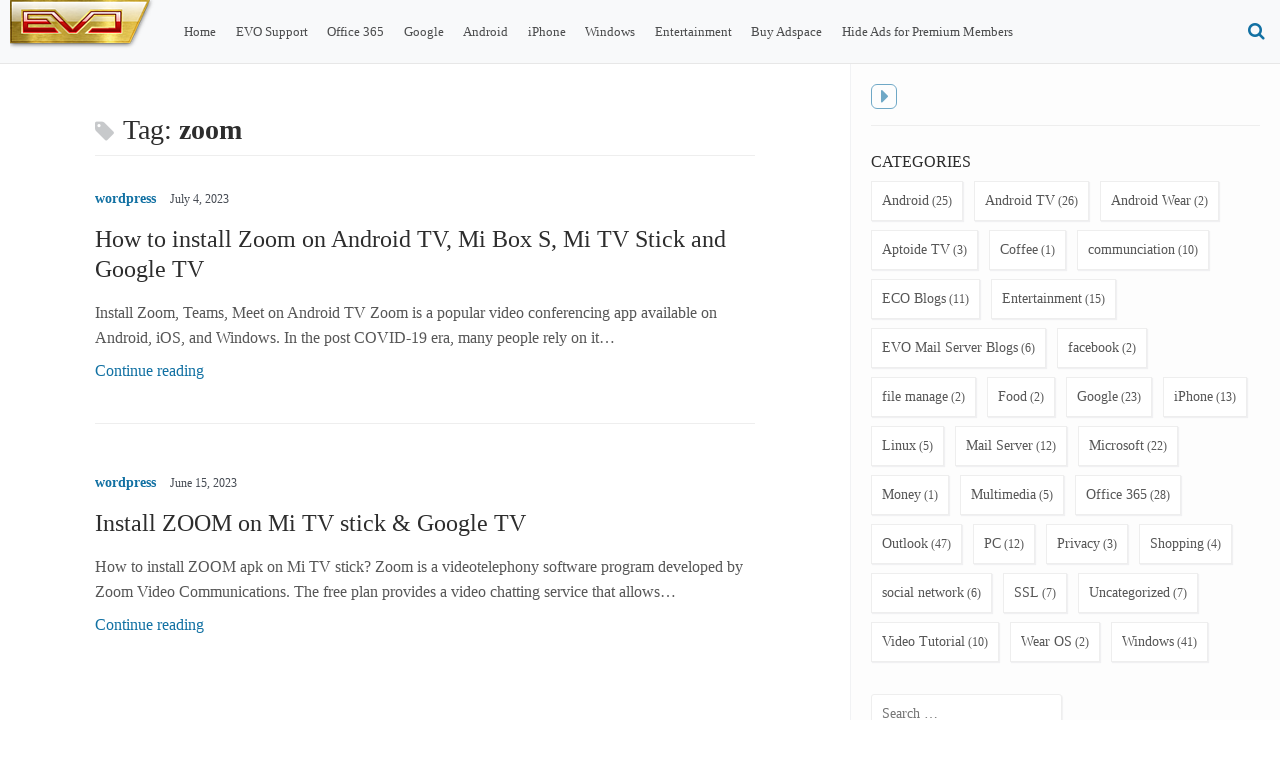

--- FILE ---
content_type: text/html; charset=UTF-8
request_url: https://blog.evomailserver.com/tag/zoom/
body_size: 11948
content:
<!DOCTYPE html>
<html dir="ltr" lang="en-US" prefix="og: https://ogp.me/ns#">
<head>
	<meta charset="UTF-8">
	<meta name="viewport" content="width=device-width, initial-scale=1">
	<link rel="profile" href="http://gmpg.org/xfn/11">
	<link rel="pingback" href="https://blog.evomailserver.com/xmlrpc.php">

	<title>zoom - evo's smarter life</title>

		<!-- All in One SEO 4.9.3 - aioseo.com -->
	<meta name="robots" content="max-image-preview:large" />
	<link rel="canonical" href="https://blog.evomailserver.com/tag/zoom/" />
	<meta name="generator" content="All in One SEO (AIOSEO) 4.9.3" />
		<script type="application/ld+json" class="aioseo-schema">
			{"@context":"https:\/\/schema.org","@graph":[{"@type":"BreadcrumbList","@id":"https:\/\/blog.evomailserver.com\/tag\/zoom\/#breadcrumblist","itemListElement":[{"@type":"ListItem","@id":"https:\/\/blog.evomailserver.com#listItem","position":1,"name":"Home","item":"https:\/\/blog.evomailserver.com","nextItem":{"@type":"ListItem","@id":"https:\/\/blog.evomailserver.com\/tag\/zoom\/#listItem","name":"zoom"}},{"@type":"ListItem","@id":"https:\/\/blog.evomailserver.com\/tag\/zoom\/#listItem","position":2,"name":"zoom","previousItem":{"@type":"ListItem","@id":"https:\/\/blog.evomailserver.com#listItem","name":"Home"}}]},{"@type":"CollectionPage","@id":"https:\/\/blog.evomailserver.com\/tag\/zoom\/#collectionpage","url":"https:\/\/blog.evomailserver.com\/tag\/zoom\/","name":"zoom - evo's smarter life","inLanguage":"en-US","isPartOf":{"@id":"https:\/\/blog.evomailserver.com\/#website"},"breadcrumb":{"@id":"https:\/\/blog.evomailserver.com\/tag\/zoom\/#breadcrumblist"}},{"@type":"Organization","@id":"https:\/\/blog.evomailserver.com\/#organization","name":"evo's smarter life","description":"Learn how to get things done with latest technology and efficient ways","url":"https:\/\/blog.evomailserver.com\/","logo":{"@type":"ImageObject","url":"https:\/\/blog.evomailserver.com\/wp-content\/uploads\/2016\/10\/evo_software_production.png","@id":"https:\/\/blog.evomailserver.com\/tag\/zoom\/#organizationLogo","width":145,"height":50,"caption":"evo software production logo"},"image":{"@id":"https:\/\/blog.evomailserver.com\/tag\/zoom\/#organizationLogo"}},{"@type":"WebSite","@id":"https:\/\/blog.evomailserver.com\/#website","url":"https:\/\/blog.evomailserver.com\/","name":"evo's smarter life","description":"Learn how to get things done with latest technology and efficient ways","inLanguage":"en-US","publisher":{"@id":"https:\/\/blog.evomailserver.com\/#organization"}}]}
		</script>
		<!-- All in One SEO -->

<link rel='dns-prefetch' href='//fonts.googleapis.com' />
<link rel="alternate" type="application/rss+xml" title="evo&#039;s smarter life &raquo; Feed" href="https://blog.evomailserver.com/feed/" />
<link rel="alternate" type="application/rss+xml" title="evo&#039;s smarter life &raquo; Comments Feed" href="https://blog.evomailserver.com/comments/feed/" />
<link rel="alternate" type="application/rss+xml" title="evo&#039;s smarter life &raquo; zoom Tag Feed" href="https://blog.evomailserver.com/tag/zoom/feed/" />
		<!-- This site uses the Google Analytics by MonsterInsights plugin v9.11.1 - Using Analytics tracking - https://www.monsterinsights.com/ -->
							<script src="//www.googletagmanager.com/gtag/js?id=G-VEJH2FYFRL"  data-cfasync="false" data-wpfc-render="false" type="text/javascript" async></script>
			<script data-cfasync="false" data-wpfc-render="false" type="text/javascript">
				var mi_version = '9.11.1';
				var mi_track_user = true;
				var mi_no_track_reason = '';
								var MonsterInsightsDefaultLocations = {"page_location":"https:\/\/blog.evomailserver.com\/tag\/zoom\/"};
								if ( typeof MonsterInsightsPrivacyGuardFilter === 'function' ) {
					var MonsterInsightsLocations = (typeof MonsterInsightsExcludeQuery === 'object') ? MonsterInsightsPrivacyGuardFilter( MonsterInsightsExcludeQuery ) : MonsterInsightsPrivacyGuardFilter( MonsterInsightsDefaultLocations );
				} else {
					var MonsterInsightsLocations = (typeof MonsterInsightsExcludeQuery === 'object') ? MonsterInsightsExcludeQuery : MonsterInsightsDefaultLocations;
				}

								var disableStrs = [
										'ga-disable-G-VEJH2FYFRL',
									];

				/* Function to detect opted out users */
				function __gtagTrackerIsOptedOut() {
					for (var index = 0; index < disableStrs.length; index++) {
						if (document.cookie.indexOf(disableStrs[index] + '=true') > -1) {
							return true;
						}
					}

					return false;
				}

				/* Disable tracking if the opt-out cookie exists. */
				if (__gtagTrackerIsOptedOut()) {
					for (var index = 0; index < disableStrs.length; index++) {
						window[disableStrs[index]] = true;
					}
				}

				/* Opt-out function */
				function __gtagTrackerOptout() {
					for (var index = 0; index < disableStrs.length; index++) {
						document.cookie = disableStrs[index] + '=true; expires=Thu, 31 Dec 2099 23:59:59 UTC; path=/';
						window[disableStrs[index]] = true;
					}
				}

				if ('undefined' === typeof gaOptout) {
					function gaOptout() {
						__gtagTrackerOptout();
					}
				}
								window.dataLayer = window.dataLayer || [];

				window.MonsterInsightsDualTracker = {
					helpers: {},
					trackers: {},
				};
				if (mi_track_user) {
					function __gtagDataLayer() {
						dataLayer.push(arguments);
					}

					function __gtagTracker(type, name, parameters) {
						if (!parameters) {
							parameters = {};
						}

						if (parameters.send_to) {
							__gtagDataLayer.apply(null, arguments);
							return;
						}

						if (type === 'event') {
														parameters.send_to = monsterinsights_frontend.v4_id;
							var hookName = name;
							if (typeof parameters['event_category'] !== 'undefined') {
								hookName = parameters['event_category'] + ':' + name;
							}

							if (typeof MonsterInsightsDualTracker.trackers[hookName] !== 'undefined') {
								MonsterInsightsDualTracker.trackers[hookName](parameters);
							} else {
								__gtagDataLayer('event', name, parameters);
							}
							
						} else {
							__gtagDataLayer.apply(null, arguments);
						}
					}

					__gtagTracker('js', new Date());
					__gtagTracker('set', {
						'developer_id.dZGIzZG': true,
											});
					if ( MonsterInsightsLocations.page_location ) {
						__gtagTracker('set', MonsterInsightsLocations);
					}
										__gtagTracker('config', 'G-VEJH2FYFRL', {"forceSSL":"true"} );
										window.gtag = __gtagTracker;										(function () {
						/* https://developers.google.com/analytics/devguides/collection/analyticsjs/ */
						/* ga and __gaTracker compatibility shim. */
						var noopfn = function () {
							return null;
						};
						var newtracker = function () {
							return new Tracker();
						};
						var Tracker = function () {
							return null;
						};
						var p = Tracker.prototype;
						p.get = noopfn;
						p.set = noopfn;
						p.send = function () {
							var args = Array.prototype.slice.call(arguments);
							args.unshift('send');
							__gaTracker.apply(null, args);
						};
						var __gaTracker = function () {
							var len = arguments.length;
							if (len === 0) {
								return;
							}
							var f = arguments[len - 1];
							if (typeof f !== 'object' || f === null || typeof f.hitCallback !== 'function') {
								if ('send' === arguments[0]) {
									var hitConverted, hitObject = false, action;
									if ('event' === arguments[1]) {
										if ('undefined' !== typeof arguments[3]) {
											hitObject = {
												'eventAction': arguments[3],
												'eventCategory': arguments[2],
												'eventLabel': arguments[4],
												'value': arguments[5] ? arguments[5] : 1,
											}
										}
									}
									if ('pageview' === arguments[1]) {
										if ('undefined' !== typeof arguments[2]) {
											hitObject = {
												'eventAction': 'page_view',
												'page_path': arguments[2],
											}
										}
									}
									if (typeof arguments[2] === 'object') {
										hitObject = arguments[2];
									}
									if (typeof arguments[5] === 'object') {
										Object.assign(hitObject, arguments[5]);
									}
									if ('undefined' !== typeof arguments[1].hitType) {
										hitObject = arguments[1];
										if ('pageview' === hitObject.hitType) {
											hitObject.eventAction = 'page_view';
										}
									}
									if (hitObject) {
										action = 'timing' === arguments[1].hitType ? 'timing_complete' : hitObject.eventAction;
										hitConverted = mapArgs(hitObject);
										__gtagTracker('event', action, hitConverted);
									}
								}
								return;
							}

							function mapArgs(args) {
								var arg, hit = {};
								var gaMap = {
									'eventCategory': 'event_category',
									'eventAction': 'event_action',
									'eventLabel': 'event_label',
									'eventValue': 'event_value',
									'nonInteraction': 'non_interaction',
									'timingCategory': 'event_category',
									'timingVar': 'name',
									'timingValue': 'value',
									'timingLabel': 'event_label',
									'page': 'page_path',
									'location': 'page_location',
									'title': 'page_title',
									'referrer' : 'page_referrer',
								};
								for (arg in args) {
																		if (!(!args.hasOwnProperty(arg) || !gaMap.hasOwnProperty(arg))) {
										hit[gaMap[arg]] = args[arg];
									} else {
										hit[arg] = args[arg];
									}
								}
								return hit;
							}

							try {
								f.hitCallback();
							} catch (ex) {
							}
						};
						__gaTracker.create = newtracker;
						__gaTracker.getByName = newtracker;
						__gaTracker.getAll = function () {
							return [];
						};
						__gaTracker.remove = noopfn;
						__gaTracker.loaded = true;
						window['__gaTracker'] = __gaTracker;
					})();
									} else {
										console.log("");
					(function () {
						function __gtagTracker() {
							return null;
						}

						window['__gtagTracker'] = __gtagTracker;
						window['gtag'] = __gtagTracker;
					})();
									}
			</script>
							<!-- / Google Analytics by MonsterInsights -->
		<script type="text/javascript">
/* <![CDATA[ */
window._wpemojiSettings = {"baseUrl":"https:\/\/s.w.org\/images\/core\/emoji\/15.0.3\/72x72\/","ext":".png","svgUrl":"https:\/\/s.w.org\/images\/core\/emoji\/15.0.3\/svg\/","svgExt":".svg","source":{"concatemoji":"https:\/\/blog.evomailserver.com\/wp-includes\/js\/wp-emoji-release.min.js?ver=6.5.7"}};
/*! This file is auto-generated */
!function(i,n){var o,s,e;function c(e){try{var t={supportTests:e,timestamp:(new Date).valueOf()};sessionStorage.setItem(o,JSON.stringify(t))}catch(e){}}function p(e,t,n){e.clearRect(0,0,e.canvas.width,e.canvas.height),e.fillText(t,0,0);var t=new Uint32Array(e.getImageData(0,0,e.canvas.width,e.canvas.height).data),r=(e.clearRect(0,0,e.canvas.width,e.canvas.height),e.fillText(n,0,0),new Uint32Array(e.getImageData(0,0,e.canvas.width,e.canvas.height).data));return t.every(function(e,t){return e===r[t]})}function u(e,t,n){switch(t){case"flag":return n(e,"\ud83c\udff3\ufe0f\u200d\u26a7\ufe0f","\ud83c\udff3\ufe0f\u200b\u26a7\ufe0f")?!1:!n(e,"\ud83c\uddfa\ud83c\uddf3","\ud83c\uddfa\u200b\ud83c\uddf3")&&!n(e,"\ud83c\udff4\udb40\udc67\udb40\udc62\udb40\udc65\udb40\udc6e\udb40\udc67\udb40\udc7f","\ud83c\udff4\u200b\udb40\udc67\u200b\udb40\udc62\u200b\udb40\udc65\u200b\udb40\udc6e\u200b\udb40\udc67\u200b\udb40\udc7f");case"emoji":return!n(e,"\ud83d\udc26\u200d\u2b1b","\ud83d\udc26\u200b\u2b1b")}return!1}function f(e,t,n){var r="undefined"!=typeof WorkerGlobalScope&&self instanceof WorkerGlobalScope?new OffscreenCanvas(300,150):i.createElement("canvas"),a=r.getContext("2d",{willReadFrequently:!0}),o=(a.textBaseline="top",a.font="600 32px Arial",{});return e.forEach(function(e){o[e]=t(a,e,n)}),o}function t(e){var t=i.createElement("script");t.src=e,t.defer=!0,i.head.appendChild(t)}"undefined"!=typeof Promise&&(o="wpEmojiSettingsSupports",s=["flag","emoji"],n.supports={everything:!0,everythingExceptFlag:!0},e=new Promise(function(e){i.addEventListener("DOMContentLoaded",e,{once:!0})}),new Promise(function(t){var n=function(){try{var e=JSON.parse(sessionStorage.getItem(o));if("object"==typeof e&&"number"==typeof e.timestamp&&(new Date).valueOf()<e.timestamp+604800&&"object"==typeof e.supportTests)return e.supportTests}catch(e){}return null}();if(!n){if("undefined"!=typeof Worker&&"undefined"!=typeof OffscreenCanvas&&"undefined"!=typeof URL&&URL.createObjectURL&&"undefined"!=typeof Blob)try{var e="postMessage("+f.toString()+"("+[JSON.stringify(s),u.toString(),p.toString()].join(",")+"));",r=new Blob([e],{type:"text/javascript"}),a=new Worker(URL.createObjectURL(r),{name:"wpTestEmojiSupports"});return void(a.onmessage=function(e){c(n=e.data),a.terminate(),t(n)})}catch(e){}c(n=f(s,u,p))}t(n)}).then(function(e){for(var t in e)n.supports[t]=e[t],n.supports.everything=n.supports.everything&&n.supports[t],"flag"!==t&&(n.supports.everythingExceptFlag=n.supports.everythingExceptFlag&&n.supports[t]);n.supports.everythingExceptFlag=n.supports.everythingExceptFlag&&!n.supports.flag,n.DOMReady=!1,n.readyCallback=function(){n.DOMReady=!0}}).then(function(){return e}).then(function(){var e;n.supports.everything||(n.readyCallback(),(e=n.source||{}).concatemoji?t(e.concatemoji):e.wpemoji&&e.twemoji&&(t(e.twemoji),t(e.wpemoji)))}))}((window,document),window._wpemojiSettings);
/* ]]> */
</script>
<style id='wp-emoji-styles-inline-css' type='text/css'>

	img.wp-smiley, img.emoji {
		display: inline !important;
		border: none !important;
		box-shadow: none !important;
		height: 1em !important;
		width: 1em !important;
		margin: 0 0.07em !important;
		vertical-align: -0.1em !important;
		background: none !important;
		padding: 0 !important;
	}
</style>
<link rel='stylesheet' id='wp-block-library-css' href='https://blog.evomailserver.com/wp-includes/css/dist/block-library/style.min.css?ver=6.5.7' type='text/css' media='all' />
<link rel='stylesheet' id='aioseo/css/src/vue/standalone/blocks/table-of-contents/global.scss-css' href='https://blog.evomailserver.com/wp-content/plugins/all-in-one-seo-pack/dist/Lite/assets/css/table-of-contents/global.e90f6d47.css?ver=4.9.3' type='text/css' media='all' />
<link rel='stylesheet' id='quads-style-css-css' href='https://blog.evomailserver.com/wp-content/plugins/quick-adsense-reloaded/includes/gutenberg/dist/blocks.style.build.css?ver=2.0.98.1' type='text/css' media='all' />
<style id='classic-theme-styles-inline-css' type='text/css'>
/*! This file is auto-generated */
.wp-block-button__link{color:#fff;background-color:#32373c;border-radius:9999px;box-shadow:none;text-decoration:none;padding:calc(.667em + 2px) calc(1.333em + 2px);font-size:1.125em}.wp-block-file__button{background:#32373c;color:#fff;text-decoration:none}
</style>
<style id='global-styles-inline-css' type='text/css'>
body{--wp--preset--color--black: #000000;--wp--preset--color--cyan-bluish-gray: #abb8c3;--wp--preset--color--white: #ffffff;--wp--preset--color--pale-pink: #f78da7;--wp--preset--color--vivid-red: #cf2e2e;--wp--preset--color--luminous-vivid-orange: #ff6900;--wp--preset--color--luminous-vivid-amber: #fcb900;--wp--preset--color--light-green-cyan: #7bdcb5;--wp--preset--color--vivid-green-cyan: #00d084;--wp--preset--color--pale-cyan-blue: #8ed1fc;--wp--preset--color--vivid-cyan-blue: #0693e3;--wp--preset--color--vivid-purple: #9b51e0;--wp--preset--gradient--vivid-cyan-blue-to-vivid-purple: linear-gradient(135deg,rgba(6,147,227,1) 0%,rgb(155,81,224) 100%);--wp--preset--gradient--light-green-cyan-to-vivid-green-cyan: linear-gradient(135deg,rgb(122,220,180) 0%,rgb(0,208,130) 100%);--wp--preset--gradient--luminous-vivid-amber-to-luminous-vivid-orange: linear-gradient(135deg,rgba(252,185,0,1) 0%,rgba(255,105,0,1) 100%);--wp--preset--gradient--luminous-vivid-orange-to-vivid-red: linear-gradient(135deg,rgba(255,105,0,1) 0%,rgb(207,46,46) 100%);--wp--preset--gradient--very-light-gray-to-cyan-bluish-gray: linear-gradient(135deg,rgb(238,238,238) 0%,rgb(169,184,195) 100%);--wp--preset--gradient--cool-to-warm-spectrum: linear-gradient(135deg,rgb(74,234,220) 0%,rgb(151,120,209) 20%,rgb(207,42,186) 40%,rgb(238,44,130) 60%,rgb(251,105,98) 80%,rgb(254,248,76) 100%);--wp--preset--gradient--blush-light-purple: linear-gradient(135deg,rgb(255,206,236) 0%,rgb(152,150,240) 100%);--wp--preset--gradient--blush-bordeaux: linear-gradient(135deg,rgb(254,205,165) 0%,rgb(254,45,45) 50%,rgb(107,0,62) 100%);--wp--preset--gradient--luminous-dusk: linear-gradient(135deg,rgb(255,203,112) 0%,rgb(199,81,192) 50%,rgb(65,88,208) 100%);--wp--preset--gradient--pale-ocean: linear-gradient(135deg,rgb(255,245,203) 0%,rgb(182,227,212) 50%,rgb(51,167,181) 100%);--wp--preset--gradient--electric-grass: linear-gradient(135deg,rgb(202,248,128) 0%,rgb(113,206,126) 100%);--wp--preset--gradient--midnight: linear-gradient(135deg,rgb(2,3,129) 0%,rgb(40,116,252) 100%);--wp--preset--font-size--small: 13px;--wp--preset--font-size--medium: 20px;--wp--preset--font-size--large: 36px;--wp--preset--font-size--x-large: 42px;--wp--preset--spacing--20: 0.44rem;--wp--preset--spacing--30: 0.67rem;--wp--preset--spacing--40: 1rem;--wp--preset--spacing--50: 1.5rem;--wp--preset--spacing--60: 2.25rem;--wp--preset--spacing--70: 3.38rem;--wp--preset--spacing--80: 5.06rem;--wp--preset--shadow--natural: 6px 6px 9px rgba(0, 0, 0, 0.2);--wp--preset--shadow--deep: 12px 12px 50px rgba(0, 0, 0, 0.4);--wp--preset--shadow--sharp: 6px 6px 0px rgba(0, 0, 0, 0.2);--wp--preset--shadow--outlined: 6px 6px 0px -3px rgba(255, 255, 255, 1), 6px 6px rgba(0, 0, 0, 1);--wp--preset--shadow--crisp: 6px 6px 0px rgba(0, 0, 0, 1);}:where(.is-layout-flex){gap: 0.5em;}:where(.is-layout-grid){gap: 0.5em;}body .is-layout-flex{display: flex;}body .is-layout-flex{flex-wrap: wrap;align-items: center;}body .is-layout-flex > *{margin: 0;}body .is-layout-grid{display: grid;}body .is-layout-grid > *{margin: 0;}:where(.wp-block-columns.is-layout-flex){gap: 2em;}:where(.wp-block-columns.is-layout-grid){gap: 2em;}:where(.wp-block-post-template.is-layout-flex){gap: 1.25em;}:where(.wp-block-post-template.is-layout-grid){gap: 1.25em;}.has-black-color{color: var(--wp--preset--color--black) !important;}.has-cyan-bluish-gray-color{color: var(--wp--preset--color--cyan-bluish-gray) !important;}.has-white-color{color: var(--wp--preset--color--white) !important;}.has-pale-pink-color{color: var(--wp--preset--color--pale-pink) !important;}.has-vivid-red-color{color: var(--wp--preset--color--vivid-red) !important;}.has-luminous-vivid-orange-color{color: var(--wp--preset--color--luminous-vivid-orange) !important;}.has-luminous-vivid-amber-color{color: var(--wp--preset--color--luminous-vivid-amber) !important;}.has-light-green-cyan-color{color: var(--wp--preset--color--light-green-cyan) !important;}.has-vivid-green-cyan-color{color: var(--wp--preset--color--vivid-green-cyan) !important;}.has-pale-cyan-blue-color{color: var(--wp--preset--color--pale-cyan-blue) !important;}.has-vivid-cyan-blue-color{color: var(--wp--preset--color--vivid-cyan-blue) !important;}.has-vivid-purple-color{color: var(--wp--preset--color--vivid-purple) !important;}.has-black-background-color{background-color: var(--wp--preset--color--black) !important;}.has-cyan-bluish-gray-background-color{background-color: var(--wp--preset--color--cyan-bluish-gray) !important;}.has-white-background-color{background-color: var(--wp--preset--color--white) !important;}.has-pale-pink-background-color{background-color: var(--wp--preset--color--pale-pink) !important;}.has-vivid-red-background-color{background-color: var(--wp--preset--color--vivid-red) !important;}.has-luminous-vivid-orange-background-color{background-color: var(--wp--preset--color--luminous-vivid-orange) !important;}.has-luminous-vivid-amber-background-color{background-color: var(--wp--preset--color--luminous-vivid-amber) !important;}.has-light-green-cyan-background-color{background-color: var(--wp--preset--color--light-green-cyan) !important;}.has-vivid-green-cyan-background-color{background-color: var(--wp--preset--color--vivid-green-cyan) !important;}.has-pale-cyan-blue-background-color{background-color: var(--wp--preset--color--pale-cyan-blue) !important;}.has-vivid-cyan-blue-background-color{background-color: var(--wp--preset--color--vivid-cyan-blue) !important;}.has-vivid-purple-background-color{background-color: var(--wp--preset--color--vivid-purple) !important;}.has-black-border-color{border-color: var(--wp--preset--color--black) !important;}.has-cyan-bluish-gray-border-color{border-color: var(--wp--preset--color--cyan-bluish-gray) !important;}.has-white-border-color{border-color: var(--wp--preset--color--white) !important;}.has-pale-pink-border-color{border-color: var(--wp--preset--color--pale-pink) !important;}.has-vivid-red-border-color{border-color: var(--wp--preset--color--vivid-red) !important;}.has-luminous-vivid-orange-border-color{border-color: var(--wp--preset--color--luminous-vivid-orange) !important;}.has-luminous-vivid-amber-border-color{border-color: var(--wp--preset--color--luminous-vivid-amber) !important;}.has-light-green-cyan-border-color{border-color: var(--wp--preset--color--light-green-cyan) !important;}.has-vivid-green-cyan-border-color{border-color: var(--wp--preset--color--vivid-green-cyan) !important;}.has-pale-cyan-blue-border-color{border-color: var(--wp--preset--color--pale-cyan-blue) !important;}.has-vivid-cyan-blue-border-color{border-color: var(--wp--preset--color--vivid-cyan-blue) !important;}.has-vivid-purple-border-color{border-color: var(--wp--preset--color--vivid-purple) !important;}.has-vivid-cyan-blue-to-vivid-purple-gradient-background{background: var(--wp--preset--gradient--vivid-cyan-blue-to-vivid-purple) !important;}.has-light-green-cyan-to-vivid-green-cyan-gradient-background{background: var(--wp--preset--gradient--light-green-cyan-to-vivid-green-cyan) !important;}.has-luminous-vivid-amber-to-luminous-vivid-orange-gradient-background{background: var(--wp--preset--gradient--luminous-vivid-amber-to-luminous-vivid-orange) !important;}.has-luminous-vivid-orange-to-vivid-red-gradient-background{background: var(--wp--preset--gradient--luminous-vivid-orange-to-vivid-red) !important;}.has-very-light-gray-to-cyan-bluish-gray-gradient-background{background: var(--wp--preset--gradient--very-light-gray-to-cyan-bluish-gray) !important;}.has-cool-to-warm-spectrum-gradient-background{background: var(--wp--preset--gradient--cool-to-warm-spectrum) !important;}.has-blush-light-purple-gradient-background{background: var(--wp--preset--gradient--blush-light-purple) !important;}.has-blush-bordeaux-gradient-background{background: var(--wp--preset--gradient--blush-bordeaux) !important;}.has-luminous-dusk-gradient-background{background: var(--wp--preset--gradient--luminous-dusk) !important;}.has-pale-ocean-gradient-background{background: var(--wp--preset--gradient--pale-ocean) !important;}.has-electric-grass-gradient-background{background: var(--wp--preset--gradient--electric-grass) !important;}.has-midnight-gradient-background{background: var(--wp--preset--gradient--midnight) !important;}.has-small-font-size{font-size: var(--wp--preset--font-size--small) !important;}.has-medium-font-size{font-size: var(--wp--preset--font-size--medium) !important;}.has-large-font-size{font-size: var(--wp--preset--font-size--large) !important;}.has-x-large-font-size{font-size: var(--wp--preset--font-size--x-large) !important;}
.wp-block-navigation a:where(:not(.wp-element-button)){color: inherit;}
:where(.wp-block-post-template.is-layout-flex){gap: 1.25em;}:where(.wp-block-post-template.is-layout-grid){gap: 1.25em;}
:where(.wp-block-columns.is-layout-flex){gap: 2em;}:where(.wp-block-columns.is-layout-grid){gap: 2em;}
.wp-block-pullquote{font-size: 1.5em;line-height: 1.6;}
</style>
<link rel='stylesheet' id='gently-style-css' href='https://blog.evomailserver.com/wp-content/themes/gently/css/style.min.css?ver=6.5.7' type='text/css' media='all' />
<link rel='stylesheet' id='font-awesome-css' href='https://blog.evomailserver.com/wp-content/themes/gently/css/vendor/font-awesome.min.css?ver=6.5.7' type='text/css' media='all' />
<link rel='stylesheet' id='tablepress-default-css' href='https://blog.evomailserver.com/wp-content/plugins/tablepress/css/build/default.css?ver=3.2.6' type='text/css' media='all' />
<link rel='stylesheet' id='default-google-fonts-css' href='http://fonts.googleapis.com/css?family=Playfair+Display%3A400%2C700%7COpen+Sans%3A400&#038;ver=6.5.7' type='text/css' media='all' />
<script type="text/javascript" src="https://blog.evomailserver.com/wp-content/plugins/google-analytics-for-wordpress/assets/js/frontend-gtag.min.js?ver=9.11.1" id="monsterinsights-frontend-script-js" async="async" data-wp-strategy="async"></script>
<script data-cfasync="false" data-wpfc-render="false" type="text/javascript" id='monsterinsights-frontend-script-js-extra'>/* <![CDATA[ */
var monsterinsights_frontend = {"js_events_tracking":"true","download_extensions":"","inbound_paths":"[]","home_url":"https:\/\/blog.evomailserver.com","hash_tracking":"false","v4_id":"G-VEJH2FYFRL"};/* ]]> */
</script>
<script type="text/javascript" src="https://blog.evomailserver.com/wp-includes/js/jquery/jquery.min.js?ver=3.7.1" id="jquery-core-js"></script>
<script type="text/javascript" src="https://blog.evomailserver.com/wp-includes/js/jquery/jquery-migrate.min.js?ver=3.4.1" id="jquery-migrate-js"></script>
<link rel="https://api.w.org/" href="https://blog.evomailserver.com/wp-json/" /><link rel="alternate" type="application/json" href="https://blog.evomailserver.com/wp-json/wp/v2/tags/749" /><link rel="EditURI" type="application/rsd+xml" title="RSD" href="https://blog.evomailserver.com/xmlrpc.php?rsd" />
<meta name="generator" content="WordPress 6.5.7" />
<script src="//pagead2.googlesyndication.com/pagead/js/adsbygoogle.js"></script><script>document.cookie = 'quads_browser_width='+screen.width;</script><style type="text/css">.site-title{font-family:Playfair Display;font-size:43px;color:#2d2d2d;}body, button, input, select, textarea{font-family:Open Sans;color:#575757;}blockquote, p.pullquote{border-color:#7a7a7a;color:#6b6b6b;}h1, h2, h3, h4, h5, h6{font-family:Playfair Display;color:#2D2D2D;}a{color:#1271a3;}a:visited{color:#1271a3;}a:hover, a:focus, a:active{color:#004e80;}.main-navigation li:hover > a, .main-navigation li.focus > a{color:#1271a3;}.main-navigation .current_page_item > a, .main-navigation .current-menu-item > a, .main-navigation .current_page_ancestor > a{color:#1271a3;border-color:#1271a3;}.header-search i{color:#1271a3;}button:active, button:focus, button:hover, input[type="button"]:active, input[type="button"]:focus, input[type="button"]:hover, input[type="reset"]:active, input[type="reset"]:focus, input[type="reset"]:hover, input[type="submit"]:active, input[type="submit"]:focus, input[type="submit"]:hover, a.btn:active, a.btn:focus, a.btn:hover, i.btn:active, i.btn:focus, i.btn:hover{background:#005d8f;color:#bcffff;}button, input[type="button"], input[type="reset"], input[type="submit"], a.btn, i.btn{background:#2685b7;border-color:#308fc1 #308fc1 #005385 #005385;}.toggle-sidebar{border-color:#1271a3;color:#1271a3;}.single .cat-links i{color:#1271a3;}.archive .cat-links i{color:#1271a3;}.tags-links i{color:#1271a3;}.bypostauthor .comment-body{border-color:#1271a3;}.bypostauthor .comment-body:before{border-color:transparent #1271a3 transparent transparent;}.widget_pages li a:before, .widget_meta li a:before, .widget_nav_menu li a:before, .widget_recent_entries li a:before{border-color:transparent #1271a3 transparent transparent;}.mc4wp-form h3{color:#1271a3;}.group-blog .posted-on a{color:#484d55;}.search-results .page-title .fa, .archive .page-title .fa{color:#484d55;}.single .nav-links span{border-color:#484d55;color:#484d55;}.rss-date{color:#484d55;}.secondary-navigation li a{color:#484d55;}td{border-color:#EEEEEE;}.single .post-navigation{border-color:#EEEEEE;}.hentry:not(:last-child){border-color:#EEEEEE;}.comment-body{border-color:#EEEEEE;background:#fefefe;}.comment-body:before{border-color:transparent #EEEEEE transparent transparent;}.widget_archive ul li{border-color:#EEEEEE;}input[type="text"], input[type="email"], input[type="url"], input[type="password"], input[type="search"], input[type="number"], select, textarea{border-color:#EEEEEE;}.widget_categories > ul > li{border-color:#EEEEEE;}.widget-title{border-color:#EEEEEE;}.main-navigation .sub-menu{border-top-color:#EEEEEE;}.comment-list .children .depth-2{border-color:#EEEEEE;}.main-sidebar{background-color:#fdfdfd;}body.sidebar-right .main-sidebar, body.sidebar-left .main-sidebar{border-color:#f1f2f4;}.comment-list .children .comment-body{background:#fdfdfd;}.sticky{background:#fdfdfd;}.site-header, .main-navigation .sub-menu{background-color:#f8f9fa;}.site .site-header, #site-navigation ul, .main-navigation .sub-menu{border-color:#e7e7e7;}.top-bar .social-links{font-size:14px;}.top-bar .social-links a{color:#1271a3;}#primary-menu{color:#4c4d4e;font-size:13px;}.site-footer{background-color:#ffffff;border-color:#ffffff;}.header-image{max-height:150;}div.mc4wp-form{background-color:#F7F8F9;border-color:#DDE2E6;}</style></head>

<body class="archive tag tag-zoom tag-749 wp-custom-logo group-blog sidebar-right">
<div id="page" class="hfeed site">
	<a class="skip-link screen-reader-text" href="#content">Skip to content</a>

	
	<header id="masthead" class="site-header" role="banner">
		<div class="top-bar">
			<div class="site-branding">
				<h1 class="site-title">
					<a href="https://blog.evomailserver.com/" rel="home">
						<img class="site-logo" src="https://blog.evomailserver.com/wp-content/uploads/2016/10/evo_software_production.png" srcset="https://blog.evomailserver.com/wp-content/uploads/2016/10/evo_software_production.png 1x, https://blog.evomailserver.com/wp-content/themes/gently/img/logo2x.png 2x" alt="evo&#039;s smarter life"/>					</a>
				</h1>
			</div>
			<!-- .site-branding -->

			<button class="menu-toggle" aria-controls="primary-menu" aria-expanded="false">
				<i class="fa fa-bars" aria-hidden="true"></i>
				<span class="screen-reader-text">Open Main menu</span>
			</button>

							<div class="header-search">
					<button class="search-toggle" aria-controls="search-form" aria-expanded="false">
						<i class="btn fa fa-search" aria-hidden="true"></i>
						<span class="screen-reader-text">Open Search form</span>
					</button>
					<div><form role="search" aria-expanded='false' method="get" class="search-form" action="https://blog.evomailserver.com/">
				<label>
					<span class="screen-reader-text">Search for:</span>
					<input type="search" class="search-field" placeholder="Search &hellip;" value="" name="s" />
				</label>
				<input type="submit" class="search-submit" value="Search" />
			</form></div>
				</div>
				<div class="social-links"></div>
			<nav id="site-navigation" class="main-navigation" role="navigation">
				<div class="menu-primary-menu-container"><ul id="primary-menu" class="menu"><li id="menu-item-15" class="menu-item menu-item-type-custom menu-item-object-custom menu-item-home menu-item-15"><a href="https://blog.evomailserver.com/">Home</a></li>
<li id="menu-item-68" class="menu-item menu-item-type-post_type menu-item-object-page menu-item-has-children menu-item-68"><a href="https://blog.evomailserver.com/about/">EVO Support</a>	<button class='nav-sub-icon' aria-expanded='false'><i class='fa fa-chevron-down' aria-hidden='true'></i><span class='screen-reader-text'>Open sub menu</span></button>
		<ul class='sub-menu'>
	<li id="menu-item-1769" class="menu-item menu-item-type-post_type menu-item-object-page menu-item-has-children menu-item-1769"><a href="https://blog.evomailserver.com/evoms-support-page/">EVOMS Support Page</a>	<button class='nav-sub-icon' aria-expanded='false'><i class='fa fa-chevron-down' aria-hidden='true'></i><span class='screen-reader-text'>Open sub menu</span></button>
			<ul class='sub-menu'>
		<li id="menu-item-1496" class="menu-item menu-item-type-post_type menu-item-object-page menu-item-1496"><a href="https://blog.evomailserver.com/release-notes-2/">EVO Release Notes</a></li>
		<li id="menu-item-1270" class="menu-item menu-item-type-post_type menu-item-object-page menu-item-1270"><a href="https://blog.evomailserver.com/evo-mail-server-pre-installation-guide/">Pre-Installation Guide</a></li>
		<li id="menu-item-1649" class="menu-item menu-item-type-post_type menu-item-object-page menu-item-1649"><a href="https://blog.evomailserver.com/installing-configuring/">Installing &#038; Configuring</a></li>
		<li id="menu-item-1684" class="menu-item menu-item-type-post_type menu-item-object-page menu-item-1684"><a href="https://blog.evomailserver.com/evoserv-ecm-roundcube/">EVOServ: ECM &#038; Roundcube</a></li>
		<li id="menu-item-1692" class="menu-item menu-item-type-post_type menu-item-object-page menu-item-1692"><a href="https://blog.evomailserver.com/server-migration/">Server Migration</a></li>
		<li id="menu-item-1789" class="menu-item menu-item-type-post_type menu-item-object-page menu-item-1789"><a href="https://blog.evomailserver.com/testing/">Testing</a></li>
		<li id="menu-item-1703" class="menu-item menu-item-type-post_type menu-item-object-page menu-item-1703"><a href="https://blog.evomailserver.com/maintenance/">Maintenance</a></li>
		<li id="menu-item-1791" class="menu-item menu-item-type-post_type menu-item-object-page menu-item-1791"><a href="https://blog.evomailserver.com/sdk-etc/">SDK &#038; etc</a></li>
		<li id="menu-item-1739" class="menu-item menu-item-type-post_type menu-item-object-page menu-item-1739"><a href="https://blog.evomailserver.com/mail-client-software/">Mail Client Software</a></li>
		<li id="menu-item-1826" class="menu-item menu-item-type-post_type menu-item-object-page menu-item-has-children menu-item-1826"><a href="https://blog.evomailserver.com/knowledge-base/">Knowledge Base</a>	<button class='nav-sub-icon' aria-expanded='false'><i class='fa fa-chevron-down' aria-hidden='true'></i><span class='screen-reader-text'>Open sub menu</span></button>
				<ul class='sub-menu'>
			<li id="menu-item-1823" class="menu-item menu-item-type-post_type menu-item-object-page menu-item-1823"><a href="https://blog.evomailserver.com/de-list-from-spamhaus-zen-and-dnsbl/">De-list from Spamhaus &#038; DNSBL</a></li>
			<li id="menu-item-1836" class="menu-item menu-item-type-post_type menu-item-object-page menu-item-1836"><a href="https://blog.evomailserver.com/bulk-mail-distribution/">Bulk Mail Distribution</a></li>
				</ul>
</li>
		<li id="menu-item-452" class="menu-item menu-item-type-taxonomy menu-item-object-category menu-item-452"><a href="https://blog.evomailserver.com/category/mail-server/">EVO Mail Server Blogs</a></li>
			</ul>
</li>
	<li id="menu-item-1775" class="menu-item menu-item-type-post_type menu-item-object-page menu-item-has-children menu-item-1775"><a href="https://blog.evomailserver.com/eco-support-page/">ECO Support Page</a>	<button class='nav-sub-icon' aria-expanded='false'><i class='fa fa-chevron-down' aria-hidden='true'></i><span class='screen-reader-text'>Open sub menu</span></button>
			<ul class='sub-menu'>
		<li id="menu-item-1493" class="menu-item menu-item-type-post_type menu-item-object-page menu-item-1493"><a href="https://blog.evomailserver.com/release-notes/">ECO Release Notes</a></li>
		<li id="menu-item-1277" class="menu-item menu-item-type-post_type menu-item-object-post menu-item-1277"><a href="https://blog.evomailserver.com/evo-collaborator-for-outlook-introduction/">ECO introduction</a></li>
		<li id="menu-item-1276" class="menu-item menu-item-type-post_type menu-item-object-post menu-item-has-children menu-item-1276"><a href="https://blog.evomailserver.com/sync-google-calendar-with-outlook-2016/">ECO Quick Installation Guide</a>	<button class='nav-sub-icon' aria-expanded='false'><i class='fa fa-chevron-down' aria-hidden='true'></i><span class='screen-reader-text'>Open sub menu</span></button>
				<ul class='sub-menu'>
			<li id="menu-item-1473" class="menu-item menu-item-type-post_type menu-item-object-page menu-item-1473"><a href="https://blog.evomailserver.com/cestina/">Synchronizace kalendáře Outlook a Google</a></li>
			<li id="menu-item-1346" class="menu-item menu-item-type-post_type menu-item-object-page menu-item-1346"><a href="https://blog.evomailserver.com/dansk/">Synkroniser Google kalender med Outlook</a></li>
			<li id="menu-item-1398" class="menu-item menu-item-type-post_type menu-item-object-page menu-item-1398"><a href="https://blog.evomailserver.com/deutsch/">Synchronisieren Google kalender mit Outlook 365</a></li>
			<li id="menu-item-1460" class="menu-item menu-item-type-post_type menu-item-object-page menu-item-1460"><a href="https://blog.evomailserver.com/sincronizar-calendario-gmail-con-outlook-365/">Sincronizar calendario Gmail con Outlook 365</a></li>
			<li id="menu-item-1428" class="menu-item menu-item-type-post_type menu-item-object-page menu-item-1428"><a href="https://blog.evomailserver.com/francais/">Synchroniser Google agenda avec Outlook</a></li>
			<li id="menu-item-1328" class="menu-item menu-item-type-post_type menu-item-object-page menu-item-1328"><a href="https://blog.evomailserver.com/magyarorszag/">Google naptár szinkronizálás Outlook</a></li>
			<li id="menu-item-1412" class="menu-item menu-item-type-post_type menu-item-object-page menu-item-1412"><a href="https://blog.evomailserver.com/nederlands/">Google agenda synchroniseren met Outlook 365</a></li>
			<li id="menu-item-3178" class="menu-item menu-item-type-post_type menu-item-object-page menu-item-3178"><a href="https://blog.evomailserver.com/polski-2/">Synchronizacja kalendarza Google z Office 365</a></li>
			<li id="menu-item-1364" class="menu-item menu-item-type-post_type menu-item-object-page menu-item-1364"><a href="https://blog.evomailserver.com/portugues/">Sincronizar Google calendar y Outlook</a></li>
			<li id="menu-item-1487" class="menu-item menu-item-type-post_type menu-item-object-page menu-item-1487"><a href="https://blog.evomailserver.com/%d1%80%d1%83%d1%81%d1%81%d0%ba%d0%b8%d0%b9/">синхронизация календарей Outlook и Google</a></li>
				</ul>
</li>
		<li id="menu-item-1314" class="menu-item menu-item-type-post_type menu-item-object-page menu-item-1314"><a href="https://blog.evomailserver.com/evo-collaborator-for-outlook-user-manual/">User Manual</a></li>
		<li id="menu-item-1244" class="menu-item menu-item-type-post_type menu-item-object-page menu-item-1244"><a href="https://blog.evomailserver.com/compatible-list-of-servers-and-services-evo-collaborator-for-outlook/">Compatible Servers and Services</a></li>
		<li id="menu-item-451" class="menu-item menu-item-type-taxonomy menu-item-object-category menu-item-451"><a href="https://blog.evomailserver.com/category/calendar-sync-outlook/">ECO Blogs</a></li>
			</ul>
</li>
	<li id="menu-item-2773" class="menu-item menu-item-type-post_type menu-item-object-page menu-item-2773"><a href="https://blog.evomailserver.com/release-notes-3/">PTO Release Notes</a></li>
	<li id="menu-item-1287" class="menu-item menu-item-type-post_type menu-item-object-page menu-item-1287"><a href="https://blog.evomailserver.com/evofaq/">FAQ &#038; Troubleshooting</a></li>
	<li id="menu-item-1864" class="menu-item menu-item-type-post_type menu-item-object-page menu-item-1864"><a href="https://blog.evomailserver.com/remote-support/">Remote support</a></li>
	<li id="menu-item-804" class="menu-item menu-item-type-post_type menu-item-object-page menu-item-804"><a href="https://blog.evomailserver.com/contact/">Contact Us</a></li>
		</ul>
</li>
<li id="menu-item-446" class="menu-item menu-item-type-taxonomy menu-item-object-category menu-item-446"><a href="https://blog.evomailserver.com/category/how-to-microsoft-office/">Office 365</a></li>
<li id="menu-item-448" class="menu-item menu-item-type-taxonomy menu-item-object-category menu-item-448"><a href="https://blog.evomailserver.com/category/google-gmail-cloud/">Google</a></li>
<li id="menu-item-447" class="menu-item menu-item-type-taxonomy menu-item-object-category menu-item-447"><a href="https://blog.evomailserver.com/category/android-how-to/">Android</a></li>
<li id="menu-item-449" class="menu-item menu-item-type-taxonomy menu-item-object-category menu-item-449"><a href="https://blog.evomailserver.com/category/iphone-ios-how-to/">iPhone</a></li>
<li id="menu-item-468" class="menu-item menu-item-type-taxonomy menu-item-object-category menu-item-468"><a href="https://blog.evomailserver.com/category/windows-10/">Windows</a></li>
<li id="menu-item-469" class="menu-item menu-item-type-taxonomy menu-item-object-category menu-item-469"><a href="https://blog.evomailserver.com/category/entertainment-audio-video-system/">Entertainment</a></li>
<li id="menu-item-5706" class="menu-item menu-item-type-post_type menu-item-object-page menu-item-5706"><a href="https://blog.evomailserver.com/buy-adspace/">Buy Adspace</a></li>
<li id="menu-item-5711" class="menu-item menu-item-type-post_type menu-item-object-page menu-item-5711"><a href="https://blog.evomailserver.com/disable-ads/">Hide Ads for Premium Members</a></li>
</ul></div>			</nav>
			<!-- #site-navigation -->

		</div>
	</header>
	<!-- #masthead -->

	<div id="content" class="site-content">
<div id="primary" class="content-area">
	<main id="main" class="site-main" role="main">

		
			<header class="page-header">
				<h2 class="page-title"><i class="fa fa-tag" aria-hidden="true"></i>Tag:<span> <span>zoom</span></span></h2>			</header><!-- .page-header -->

						
				
<article id="post-4968" class="post-4968 post type-post status-publish format-standard has-post-thumbnail hentry category-android-tv category-aptoide-tv tag-android-tv tag-apk tag-aptoide-tv tag-install tag-mi-box tag-nvidia-shield tag-sideload tag-zoom">
	<header class="entry-header">

		
			<div class="entry-meta">
				<span class="byline"> <span class="author vcard"><a class="url fn n" href="https://blog.evomailserver.com/author/wordpress/">wordpress</a></span></span><span class="posted-on"><a href="https://blog.evomailserver.com/how-to-install-zoom-on-android-tv-or-mi-box/" rel="bookmark"><time class="entry-date published" datetime="2023-07-04T09:34:15-04:00">July 4, 2023</time><time class="updated" datetime="2024-08-27T21:53:32-04:00">August 27, 2024</time></a></span>			</div><!-- .entry-meta -->

		
		<h2 class="entry-title"><a href="https://blog.evomailserver.com/how-to-install-zoom-on-android-tv-or-mi-box/" rel="bookmark">How to install Zoom on Android TV, Mi Box S, Mi TV Stick and Google TV</a></h2>
	</header>
	<!-- .entry-header -->

	<div class="entry-summary">
		<p>Install Zoom, Teams, Meet on Android TV Zoom is a popular video conferencing app available on Android, iOS, and Windows. In the post COVID-19 era, many people rely on it&#8230; </p>
<div class="excerpt-read-more"><a href="https://blog.evomailserver.com/how-to-install-zoom-on-android-tv-or-mi-box/" title="Read How to install Zoom on Android TV, Mi Box S, Mi TV Stick and Google TV">Continue reading</a></div>
	</div>
	<!-- .entry-summary -->

</article><!-- #post-## -->

			
				
<article id="post-5049" class="post-5049 post type-post status-publish format-standard has-post-thumbnail hentry category-android-tv category-aptoide-tv tag-apk tag-install tag-mi-tv-stick tag-sideload tag-zoom">
	<header class="entry-header">

		
			<div class="entry-meta">
				<span class="byline"> <span class="author vcard"><a class="url fn n" href="https://blog.evomailserver.com/author/wordpress/">wordpress</a></span></span><span class="posted-on"><a href="https://blog.evomailserver.com/install-zoom-mi-tv-stick/" rel="bookmark"><time class="entry-date published" datetime="2023-06-15T08:57:08-04:00">June 15, 2023</time><time class="updated" datetime="2023-07-11T21:34:45-04:00">July 11, 2023</time></a></span>			</div><!-- .entry-meta -->

		
		<h2 class="entry-title"><a href="https://blog.evomailserver.com/install-zoom-mi-tv-stick/" rel="bookmark">Install ZOOM on Mi TV stick &#038; Google TV</a></h2>
	</header>
	<!-- .entry-header -->

	<div class="entry-summary">
		<p>How to install ZOOM apk on Mi TV stick? Zoom is a videotelephony software program developed by Zoom Video Communications. The free plan provides a video chatting service that allows&#8230; </p>
<div class="excerpt-read-more"><a href="https://blog.evomailserver.com/install-zoom-mi-tv-stick/" title="Read Install ZOOM on Mi TV stick &#038; Google TV">Continue reading</a></div>
	</div>
	<!-- .entry-summary -->

</article><!-- #post-## -->

			
			
		
	</main>
	<!-- #main -->
</div><!-- #primary -->


<div id="secondary" class="main-sidebar" role="complementary">
	<button class="toggle-sidebar">
		<i class="fa fa-caret-right" aria-hidden="true"></i>
		<span class="screen-reader-text">Toggle sidebar</span>
	</button>
	<div class="widget-area">
		<aside id="categories-4" class="widget widget_categories"><h3 class="widget-title">Categories</h3>
			<ul>
					<li class="cat-item cat-item-31"><a href="https://blog.evomailserver.com/category/android-how-to/">Android</a> (25)
</li>
	<li class="cat-item cat-item-722"><a href="https://blog.evomailserver.com/category/android-tv/">Android TV</a> (26)
</li>
	<li class="cat-item cat-item-737"><a href="https://blog.evomailserver.com/category/android-wear/">Android Wear</a> (2)
</li>
	<li class="cat-item cat-item-760"><a href="https://blog.evomailserver.com/category/aptoide-tv/">Aptoide TV</a> (3)
</li>
	<li class="cat-item cat-item-389"><a href="https://blog.evomailserver.com/category/coffee/">Coffee</a> (1)
</li>
	<li class="cat-item cat-item-351"><a href="https://blog.evomailserver.com/category/communciation/">communciation</a> (10)
</li>
	<li class="cat-item cat-item-4"><a href="https://blog.evomailserver.com/category/calendar-sync-outlook/">ECO Blogs</a> (11)
</li>
	<li class="cat-item cat-item-60"><a href="https://blog.evomailserver.com/category/entertainment-audio-video-system/">Entertainment</a> (15)
</li>
	<li class="cat-item cat-item-5"><a href="https://blog.evomailserver.com/category/mail-server/">EVO Mail Server Blogs</a> (6)
</li>
	<li class="cat-item cat-item-328"><a href="https://blog.evomailserver.com/category/facebook/">facebook</a> (2)
</li>
	<li class="cat-item cat-item-372"><a href="https://blog.evomailserver.com/category/file-manage/">file manage</a> (2)
</li>
	<li class="cat-item cat-item-400"><a href="https://blog.evomailserver.com/category/food/">Food</a> (2)
</li>
	<li class="cat-item cat-item-36"><a href="https://blog.evomailserver.com/category/google-gmail-cloud/">Google</a> (23)
</li>
	<li class="cat-item cat-item-41"><a href="https://blog.evomailserver.com/category/iphone-ios-how-to/">iPhone</a> (13)
</li>
	<li class="cat-item cat-item-680"><a href="https://blog.evomailserver.com/category/linux/">Linux</a> (5)
</li>
	<li class="cat-item cat-item-473"><a href="https://blog.evomailserver.com/category/mail-server-2/">Mail Server</a> (12)
</li>
	<li class="cat-item cat-item-42"><a href="https://blog.evomailserver.com/category/microsoft-products-cloud-hardware/">Microsoft</a> (22)
</li>
	<li class="cat-item cat-item-283"><a href="https://blog.evomailserver.com/category/money/">Money</a> (1)
</li>
	<li class="cat-item cat-item-231"><a href="https://blog.evomailserver.com/category/multimedia/">Multimedia</a> (5)
</li>
	<li class="cat-item cat-item-20"><a href="https://blog.evomailserver.com/category/how-to-microsoft-office/">Office 365</a> (28)
</li>
	<li class="cat-item cat-item-89"><a href="https://blog.evomailserver.com/category/outlook/">Outlook</a> (47)
</li>
	<li class="cat-item cat-item-113"><a href="https://blog.evomailserver.com/category/pc-hardware/">PC</a> (12)
</li>
	<li class="cat-item cat-item-449"><a href="https://blog.evomailserver.com/category/privacy/">Privacy</a> (3)
</li>
	<li class="cat-item cat-item-279"><a href="https://blog.evomailserver.com/category/shopping/">Shopping</a> (4)
</li>
	<li class="cat-item cat-item-329"><a href="https://blog.evomailserver.com/category/social-network/">social network</a> (6)
</li>
	<li class="cat-item cat-item-457"><a href="https://blog.evomailserver.com/category/ssl/">SSL</a> (7)
</li>
	<li class="cat-item cat-item-1"><a href="https://blog.evomailserver.com/category/uncategorized/">Uncategorized</a> (7)
</li>
	<li class="cat-item cat-item-564"><a href="https://blog.evomailserver.com/category/video-tutorial/">Video Tutorial</a> (10)
</li>
	<li class="cat-item cat-item-792"><a href="https://blog.evomailserver.com/category/wear-os/">Wear OS</a> (2)
</li>
	<li class="cat-item cat-item-40"><a href="https://blog.evomailserver.com/category/windows-10/">Windows</a> (41)
</li>
			</ul>

			</aside><aside id="search-2" class="widget widget_search"><form role="search" aria-expanded='false' method="get" class="search-form" action="https://blog.evomailserver.com/">
				<label>
					<span class="screen-reader-text">Search for:</span>
					<input type="search" class="search-field" placeholder="Search &hellip;" value="" name="s" />
				</label>
				<input type="submit" class="search-submit" value="Search" />
			</form></aside><aside id="calendar-2" class="widget widget_calendar"><div id="calendar_wrap" class="calendar_wrap"><table id="wp-calendar" class="wp-calendar-table">
	<caption>January 2026</caption>
	<thead>
	<tr>
		<th scope="col" title="Sunday">S</th>
		<th scope="col" title="Monday">M</th>
		<th scope="col" title="Tuesday">T</th>
		<th scope="col" title="Wednesday">W</th>
		<th scope="col" title="Thursday">T</th>
		<th scope="col" title="Friday">F</th>
		<th scope="col" title="Saturday">S</th>
	</tr>
	</thead>
	<tbody>
	<tr>
		<td colspan="4" class="pad">&nbsp;</td><td>1</td><td>2</td><td>3</td>
	</tr>
	<tr>
		<td>4</td><td>5</td><td>6</td><td>7</td><td>8</td><td>9</td><td>10</td>
	</tr>
	<tr>
		<td>11</td><td>12</td><td>13</td><td>14</td><td>15</td><td>16</td><td>17</td>
	</tr>
	<tr>
		<td>18</td><td>19</td><td>20</td><td>21</td><td>22</td><td>23</td><td>24</td>
	</tr>
	<tr>
		<td>25</td><td>26</td><td>27</td><td>28</td><td id="today">29</td><td>30</td><td>31</td>
	</tr>
	</tbody>
	</table><nav aria-label="Previous and next months" class="wp-calendar-nav">
		<span class="wp-calendar-nav-prev"><a href="https://blog.evomailserver.com/2025/07/">&laquo; Jul</a></span>
		<span class="pad">&nbsp;</span>
		<span class="wp-calendar-nav-next">&nbsp;</span>
	</nav></div></aside>		<button class="toggle-sidebar">
			<i class="fa fa-caret-right" aria-hidden="true"></i>
			<span class="screen-reader-text">Toggle sidebar</span>
		</button>
	</div>
</div><!-- #secondary -->
<footer id="colophon" class="site-footer" role="contentinfo">
	
	<div class="site-info">
		<a href="http://wordpress.org/">Proudly powered by WordPress</a><span class="sep"> | </span>Theme: Gently by <a href="http://muster-themes.net/" rel="designer">MusterThemes</a>.	</div>
	<!-- .site-info -->
</footer><!-- #colophon -->

</div><!-- #content -->

</div><!-- #page -->

<script type="text/javascript" src="https://blog.evomailserver.com/wp-content/themes/gently/js/app.min.js?ver=6.5.7" id="gently-app-js"></script>
<script type="text/javascript" src="https://blog.evomailserver.com/wp-content/plugins/quick-adsense-reloaded/assets/js/ads.js?ver=2.0.98.1" id="quads-ads-js"></script>

<script defer src="https://static.cloudflareinsights.com/beacon.min.js/vcd15cbe7772f49c399c6a5babf22c1241717689176015" integrity="sha512-ZpsOmlRQV6y907TI0dKBHq9Md29nnaEIPlkf84rnaERnq6zvWvPUqr2ft8M1aS28oN72PdrCzSjY4U6VaAw1EQ==" data-cf-beacon='{"version":"2024.11.0","token":"121f831cbfc648a0bd11ad1106d29a43","r":1,"server_timing":{"name":{"cfCacheStatus":true,"cfEdge":true,"cfExtPri":true,"cfL4":true,"cfOrigin":true,"cfSpeedBrain":true},"location_startswith":null}}' crossorigin="anonymous"></script>
</body>
</html>


--- FILE ---
content_type: text/javascript
request_url: https://blog.evomailserver.com/wp-content/themes/gently/js/app.min.js?ver=6.5.7
body_size: 1023
content:
!function(a){a.extend(a.easing,{easeInCubic:function(a,b,c,d,e){return d*(b/=e)*b*b+c},easeOutCubic:function(a,b,c,d,e){return d*((b=b/e-1)*b*b+1)+c},easeInOutCubic:function(a,b,c,d,e){return(b/=e/2)<1?d/2*b*b*b+c:d/2*((b-=2)*b*b+2)+c}});var b=a("body"),c=a(".toggle-sidebar");c.click(function(){b.toggleClass("sidebar-closed")}),c.focus(function(){b.hasClass("sidebar-closed")&&b.removeClass("sidebar-closed")});var d=a(".widget-area");if(d.length){var e=d.offset().top+d.height(),f=a(".main-sidebar > .toggle-sidebar"),g=d.find(".toggle-sidebar"),h=a(".main-sidebar");e>a(window).height()?a(window).scroll(function(){g.removeClass("sticky-sidebar-toggle"),a(window).scrollTop()+a(window).height()>=e?d.addClass("stick-sidebar"):(d.removeClass("stick-sidebar"),f.offset().top+f.height()<a(window).scrollTop()-50&&g.addClass("sticky-sidebar-toggle"))}):(g.hide(),a(window).scroll(function(){a(window).scrollTop()>71?h.addClass("fixed-sidebar"):h.removeClass("fixed-sidebar")})),a(".site-content").css("min-height",function(){var b=a(".header-image");return Math.max(a(window).height()-h.offset().top-1-b.height(),h.outerHeight()+h.offset().top-b.height())})}}(jQuery),function(a){a(".entry-image img").each(function(){var b=a(this).outerHeight();b>200&&a(this).css("margin-top",-(b-200)/2+"px")}),a(".related-post-img img").each(function(){var b=a(this).height();b>100&&a(this).css("margin-top",-(b-100)/2+"px")})}(jQuery),function(a){function b(){for(var a=this;-1===a.className.indexOf("nav-menu");)"li"===a.tagName.toLowerCase()&&(-1!==a.className.indexOf("focus")?a.className=a.className.replace(" focus",""):a.className+=" focus"),a=a.parentElement}a(".search-toggle").bind("touchstart click",function(){a(this).parent().toggleClass("search-open"),a(this).parent().hasClass("search-open")?(a(this).attr("aria-expanded","true"),a(this).next().children().attr("aria-expanded","true")):(a(this).attr("aria-expanded","false"),a(this).next().children().attr("aria-expanded","false"))});var c,d,e,f,g;if(c=a("#site-navigation")[0],c&&(d=a(".top-bar .menu-toggle")[0],"undefined"!=typeof d)){if(e=a("#primary-menu")[0],"undefined"==typeof e)return void(d.style.display="none");e.setAttribute("aria-expanded","false"),-1===e.className.indexOf("nav-menu")&&(e.className+=" nav-menu"),d.onclick=function(){-1!==c.className.indexOf("toggled")?(c.className=c.className.replace(" toggled",""),d.setAttribute("aria-expanded","false"),e.setAttribute("aria-expanded","false"),a("#site-navigation").slideUp()):(c.className+=" toggled",d.setAttribute("aria-expanded","true"),e.setAttribute("aria-expanded","true"),a("#site-navigation").slideDown())},f=e.getElementsByTagName("a"),g=e.getElementsByTagName("ul");for(var h=0,i=g.length;i>h;h++)g[h].parentNode.setAttribute("aria-haspopup","true");var j=!1,k=a(".nav-sub-icon");for(k.next().hide(),k.bind("click keydown",function(b){("keydown"!==b.type||13===b.which)&&(j||(-1!==this.className.indexOf("arrow-active")?this.setAttribute("aria-expanded","false"):this.setAttribute("aria-expanded","true"),j=!0,setTimeout(function(){j=!1},100),a(this).next().slideToggle(400),a(this).toggleClass("arrow-active")))}),a(".nav-menu > li.menu-item-has-children").on("touchstart",function(b){var c=a(this);return c.hasClass("focus")?!0:(c.addClass("focus"),a(".nav-menu > li").not(this).removeClass("hover"),b.preventDefault(),!1)}),h=0,i=f.length;i>h;h++)f[h].addEventListener("focus",b,!0),f[h].addEventListener("blur",b,!0)}}(jQuery),function(){var a=navigator.userAgent.toLowerCase().indexOf("webkit")>-1,b=navigator.userAgent.toLowerCase().indexOf("opera")>-1,c=navigator.userAgent.toLowerCase().indexOf("msie")>-1;(a||b||c)&&document.getElementById&&window.addEventListener&&window.addEventListener("hashchange",function(){var a,b=location.hash.substring(1);/^[A-z0-9_-]+$/.test(b)&&(a=document.getElementById(b),a&&(/^(?:a|select|input|button|textarea)$/i.test(a.tagName)||(a.tabIndex=-1),a.focus()))},!1)}();
//# sourceMappingURL=app.min.map